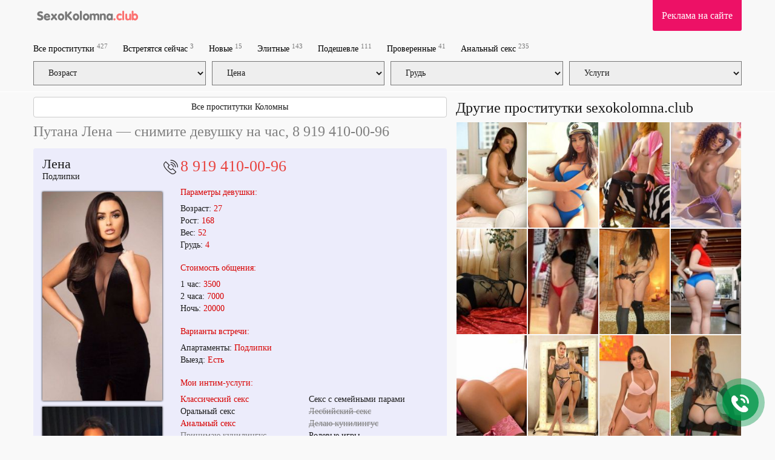

--- FILE ---
content_type: text/html; charset=UTF-8
request_url: https://sexokolomna.club/prostitutka/681175/
body_size: 17214
content:
<!DOCTYPE html>
<html  lang="ru">
<head>
    <meta charset="utf-8">
    <title>Заказть женщину легкого поведения  — Лена  (8 919 410-00-96)</title>
    <meta name="description" content="Госпожа-страпонесса Лена подарит незабываемые ощущения от БДСМ-услуг. Минет в машине">

            <meta name='yandex-verification' content='f3e8386460a73dbe'/>
            <meta name='yandex-verification' content='f34d5494e6c77fc0'/>
            <meta name='yandex-verification' content='e0781b2ef0c43eb7'/>
                <meta name="google-site-verification" content="y5bLGy54C6T61aQyfVOM7InhgT9AlKYZ4BNjGrqjzFA" />
            <meta name="google-site-verification" content="6YZap6spNuqw14oegAQurZktiJYN9b_eRf-fXoYTOys" />
    
    <meta http-equiv="X-UA-Compatible" content="IE=edge">
    <meta name="format-detection" content="telephone=no">
    <meta name=viewport content="width=device-width, initial-scale=1">
    <link rel="shortcut icon" type="image/x-icon" href="/images/club/favicon.ico">
                                                    <style>html {font-family:sans-serif;-ms-text-size-adjust:100%;-webkit-text-size-adjust:100%;}body {margin:0;}footer,header,nav,section,summary {display:block;}a {background-color:transparent;}a:active,a:hover {outline:0;}b,strong {font-weight:bold;}h1 {font-size:2em;margin:0.67em 0;}mark {background:#ff0;color:#000;}small {font-size:80%;}sub,sup {font-size:75%;line-height:0;position:relative;vertical-align:baseline;}sup {top:-0.5em;}sub {bottom:-0.25em;}img {border:0;}svg:not(:root) {overflow:hidden;}figure {margin:1em 40px;}hr {-webkit-box-sizing:content-box;-moz-box-sizing:content-box;box-sizing:content-box;height:0;}button,input,optgroup,select,textarea {color:inherit;font:inherit;margin:0;}button {overflow:visible;}button,select {text-transform:none;}button[disabled],html input[disabled] {cursor:default;}button::-moz-focus-inner,input::-moz-focus-inner {border:0;padding:0;}input {line-height:normal;}fieldset {border:1px solid #c0c0c0;margin:0 2px;padding:0.35em 0.625em 0.75em;}legend {border:0;padding:0;}textarea {overflow:auto;}optgroup {font-weight:bold;}table {border-collapse:collapse;border-spacing:0;}td,th {padding:0;}* {-webkit-box-sizing:border-box;-moz-box-sizing:border-box;box-sizing:border-box;}*:before,*:after {-webkit-box-sizing:border-box;-moz-box-sizing:border-box;box-sizing:border-box;}html {font-size:10px;-webkit-tap-highlight-color:rgba(0, 0, 0, 0);}body {font-family:"Helvetica Neue", Helvetica, Arial, sans-serif;font-size:14px;line-height:1.42857143;color:#333333;background-color:#fff;}input,button,select,textarea {font-family:inherit;font-size:inherit;line-height:inherit;}a {color:#337ab7;text-decoration:none;}a:hover,a:focus {color:#23527c;text-decoration:underline;}a:focus {outline:5px auto -webkit-focus-ring-color;outline-offset:-2px;}figure {margin:0;}img {vertical-align:middle;}hr {margin-top:20px;margin-bottom:20px;border:0;border-top:1px solid #eeeeee;}[role="button"] {cursor:pointer;}h1,h2,h3,h4,h5,h6,.h1,.h2,.h3,.h4,.h5,.h6 {font-family:inherit;font-weight:500;line-height:1.1;color:inherit;}h1,.h1,h2,.h2,h3,.h3 {margin-top:20px;margin-bottom:10px;}h4,.h4,h5,.h5,h6,.h6 {margin-top:10px;margin-bottom:10px;}h1,.h1 {font-size:36px;}h2,.h2 {font-size:30px;}h3,.h3 {font-size:24px;}h4,.h4 {font-size:18px;}h5,.h5 {font-size:14px;}h6,.h6 {font-size:12px;}p {margin:0 0 10px;}small,.small {font-size:85%;}.page-header {padding-bottom:9px;margin:40px 0 20px;border-bottom:1px solid #eeeeee;}ul,ol {margin-top:0;margin-bottom:10px;}ul ul,ol ul,ul ol,ol ol {margin-bottom:0;}address {margin-bottom:20px;font-style:normal;line-height:1.42857143;}.container {padding-right:15px;padding-left:15px;margin-right:auto;margin-left:auto;}@media (min-width:768px) {.container {width:750px;}}@media (min-width:992px) {.container {width:970px;}}@media (min-width:1200px) {.container {width:1170px;}}.container-fluid {padding-right:15px;padding-left:15px;margin-right:auto;margin-left:auto;}.row {margin-right:-15px;margin-left:-15px;}.col-xs-1,.col-sm-1,.col-md-1,.col-lg-1,.col-xs-2,.col-sm-2,.col-md-2,.col-lg-2,.col-xs-3,.col-sm-3,.col-md-3,.col-lg-3,.col-xs-4,.col-sm-4,.col-md-4,.col-lg-4,.col-xs-5,.col-sm-5,.col-md-5,.col-lg-5,.col-xs-6,.col-sm-6,.col-md-6,.col-lg-6,.col-xs-7,.col-sm-7,.col-md-7,.col-lg-7,.col-xs-8,.col-sm-8,.col-md-8,.col-lg-8,.col-xs-9,.col-sm-9,.col-md-9,.col-lg-9,.col-xs-10,.col-sm-10,.col-md-10,.col-lg-10,.col-xs-11,.col-sm-11,.col-md-11,.col-lg-11,.col-xs-12,.col-sm-12,.col-md-12,.col-lg-12 {position:relative;min-height:1px;padding-right:15px;padding-left:15px;}.col-xs-1,.col-xs-2,.col-xs-3,.col-xs-4,.col-xs-5,.col-xs-6,.col-xs-7,.col-xs-8,.col-xs-9,.col-xs-10,.col-xs-11,.col-xs-12 {float:left;}.col-xs-12 {width:100%;}.col-xs-11 {width:91.66666667%;}.col-xs-10 {width:83.33333333%;}.col-xs-9 {width:75%;}.col-xs-8 {width:66.66666667%;}.col-xs-7 {width:58.33333333%;}.col-xs-6 {width:50%;}.col-xs-5 {width:41.66666667%;}.col-xs-4 {width:33.33333333%;}.col-xs-3 {width:25%;}.col-xs-2 {width:16.66666667%;}.col-xs-1 {width:8.33333333%;}@media (min-width:768px) {.col-sm-1,.col-sm-2,.col-sm-3,.col-sm-4,.col-sm-5,.col-sm-6,.col-sm-7,.col-sm-8,.col-sm-9,.col-sm-10,.col-sm-11,.col-sm-12 {float:left;}.col-sm-12 {width:100%;}.col-sm-11 {width:91.66666667%;}.col-sm-10 {width:83.33333333%;}.col-sm-9 {width:75%;}.col-sm-8 {width:66.66666667%;}.col-sm-7 {width:58.33333333%;}.col-sm-6 {width:50%;}.col-sm-5 {width:41.66666667%;}.col-sm-4 {width:33.33333333%;}.col-sm-3 {width:25%;}.col-sm-2 {width:16.66666667%;}.col-sm-1 {width:8.33333333%;}}@media (min-width:992px) {.col-md-1,.col-md-2,.col-md-3,.col-md-4,.col-md-5,.col-md-6,.col-md-7,.col-md-8,.col-md-9,.col-md-10,.col-md-11,.col-md-12 {float:left;}.col-md-12 {width:100%;}.col-md-11 {width:91.66666667%;}.col-md-10 {width:83.33333333%;}.col-md-9 {width:75%;}.col-md-8 {width:66.66666667%;}.col-md-7 {width:58.33333333%;}.col-md-6 {width:50%;}.col-md-5 {width:41.66666667%;}.col-md-4 {width:33.33333333%;}.col-md-3 {width:25%;}.col-md-2 {width:16.66666667%;}.col-md-1 {width:8.33333333%;}}@media (min-width:1200px) {.col-lg-1,.col-lg-2,.col-lg-3,.col-lg-4,.col-lg-5,.col-lg-6,.col-lg-7,.col-lg-8,.col-lg-9,.col-lg-10,.col-lg-11,.col-lg-12 {float:left;}.col-lg-12 {width:100%;}.col-lg-11 {width:91.66666667%;}.col-lg-10 {width:83.33333333%;}.col-lg-9 {width:75%;}.col-lg-8 {width:66.66666667%;}.col-lg-7 {width:58.33333333%;}.col-lg-6 {width:50%;}.col-lg-5 {width:41.66666667%;}.col-lg-4 {width:33.33333333%;}.col-lg-3 {width:25%;}.col-lg-2 {width:16.66666667%;}.col-lg-1 {width:8.33333333%;}}fieldset {min-width:0;padding:0;margin:0;border:0;}legend {display:block;width:100%;padding:0;margin-bottom:20px;font-size:21px;line-height:inherit;color:#333333;border:0;border-bottom:1px solid #e5e5e5;}label {display:inline-block;max-width:100%;margin-bottom:5px;font-weight:700;}.form-control {display:block;width:100%;height:34px;padding:6px 12px;font-size:14px;line-height:1.42857143;color:#555555;background-color:#fff;background-image:none;border:1px solid #ccc;border-radius:4px;-webkit-box-shadow:inset 0 1px 1px rgba(0, 0, 0, 0.075);box-shadow:inset 0 1px 1px rgba(0, 0, 0, 0.075);-webkit-transition:border-color ease-in-out .15s, box-shadow ease-in-out .15s;-o-transition:border-color ease-in-out .15s, box-shadow ease-in-out .15s;-webkit-transition:border-color ease-in-out .15s, -webkit-box-shadow ease-in-out .15s;transition:border-color ease-in-out .15s, -webkit-box-shadow ease-in-out .15s;transition:border-color ease-in-out .15s, box-shadow ease-in-out .15s;transition:border-color ease-in-out .15s, box-shadow ease-in-out .15s, -webkit-box-shadow ease-in-out .15s;}.form-control:focus {border-color:#66afe9;outline:0;-webkit-box-shadow:inset 0 1px 1px rgba(0, 0, 0, .075), 0 0 8px rgba(102, 175, 233, 0.6);box-shadow:inset 0 1px 1px rgba(0, 0, 0, .075), 0 0 8px rgba(102, 175, 233, 0.6);}.form-control::-moz-placeholder {color:#999;opacity:1;}.form-control:-ms-input-placeholder {color:#999;}.form-control::-webkit-input-placeholder {color:#999;}.form-control::-ms-expand {background-color:transparent;border:0;}textarea.form-control {height:auto;}.btn {display:inline-block;margin-bottom:0;font-weight:normal;text-align:center;white-space:nowrap;vertical-align:middle;-ms-touch-action:manipulation;touch-action:manipulation;cursor:pointer;background-image:none;border:1px solid transparent;padding:6px 12px;font-size:14px;line-height:1.42857143;border-radius:4px;-webkit-user-select:none;-moz-user-select:none;-ms-user-select:none;user-select:none;}.btn:focus,.btn:active:focus,.btn.active:focus,.btn.focus,.btn:active.focus,.btn.active.focus {outline:5px auto -webkit-focus-ring-color;outline-offset:-2px;}.btn:hover,.btn:focus,.btn.focus {color:#333;text-decoration:none;}.btn:active,.btn.active {background-image:none;outline:0;-webkit-box-shadow:inset 0 3px 5px rgba(0, 0, 0, 0.125);box-shadow:inset 0 3px 5px rgba(0, 0, 0, 0.125);}.btn-default {color:#333;background-color:#fff;border-color:#ccc;}.btn-default:focus,.btn-default.focus {color:#333;background-color:#e6e6e6;border-color:#8c8c8c;}.btn-default:hover {color:#333;background-color:#e6e6e6;border-color:#adadad;}.btn-default:active,.btn-default.active,.open > .dropdown-toggle.btn-default {color:#333;background-color:#e6e6e6;background-image:none;border-color:#adadad;}.btn-default:active:hover,.btn-default.active:hover,.open > .dropdown-toggle.btn-default:hover,.btn-default:active:focus,.btn-default.active:focus,.open > .dropdown-toggle.btn-default:focus,.btn-default:active.focus,.btn-default.active.focus,.open > .dropdown-toggle.btn-default.focus {color:#333;background-color:#d4d4d4;border-color:#8c8c8c;}.btn-default .badge {color:#fff;background-color:#333;}.btn-block {display:block;width:100%;}.btn-block + .btn-block {margin-top:5px;}.collapse {display:none;}.collapse.in {display:block;}.collapsing {position:relative;height:0;overflow:hidden;-webkit-transition-property:height, visibility;-o-transition-property:height, visibility;transition-property:height, visibility;-webkit-transition-duration:0.35s;-o-transition-duration:0.35s;transition-duration:0.35s;-webkit-transition-timing-function:ease;-o-transition-timing-function:ease;transition-timing-function:ease;}.nav {padding-left:0;margin-bottom:0;list-style:none;}.nav > li {position:relative;display:block;}.nav > li > a {position:relative;display:block;padding:10px 15px;}.nav > li > a:hover,.nav > li > a:focus {text-decoration:none;background-color:#eeeeee;}.nav > li.disabled > a {color:#777777;}.nav > li.disabled > a:hover,.nav > li.disabled > a:focus {color:#777777;text-decoration:none;cursor:not-allowed;background-color:transparent;}.nav .open > a,.nav .open > a:hover,.nav .open > a:focus {background-color:#eeeeee;border-color:#337ab7;}.nav .nav-divider {height:1px;margin:9px 0;overflow:hidden;background-color:#e5e5e5;}.nav > li > a > img {max-width:none;}.navbar {position:relative;min-height:50px;margin-bottom:20px;border:1px solid transparent;}@media (min-width:768px) {.navbar {border-radius:4px;}}@media (min-width:768px) {.navbar-header {float:left;}}.navbar-collapse {padding-right:15px;padding-left:15px;overflow-x:visible;border-top:1px solid transparent;-webkit-box-shadow:inset 0 1px 0 rgba(255, 255, 255, 0.1);box-shadow:inset 0 1px 0 rgba(255, 255, 255, 0.1);-webkit-overflow-scrolling:touch;}.navbar-collapse.in {overflow-y:auto;}@media (min-width:768px) {.navbar-collapse {width:auto;border-top:0;-webkit-box-shadow:none;box-shadow:none;}.navbar-collapse.collapse {display:block;height:auto;padding-bottom:0;overflow:visible;}.navbar-collapse.in {overflow-y:visible;}.navbar-fixed-top .navbar-collapse,.navbar-static-top .navbar-collapse,.navbar-fixed-bottom .navbar-collapse {padding-right:0;padding-left:0;}}.navbar-fixed-top,.navbar-fixed-bottom {position:fixed;right:0;left:0;z-index:1030;}.navbar-fixed-top .navbar-collapse,.navbar-fixed-bottom .navbar-collapse {max-height:340px;}@media (max-device-width:480px) and (orientation:landscape) {.navbar-fixed-top .navbar-collapse,.navbar-fixed-bottom .navbar-collapse {max-height:200px;}}@media (min-width:768px) {.navbar-fixed-top,.navbar-fixed-bottom {border-radius:0;}}.navbar-fixed-top {top:0;border-width:0 0 1px;}.navbar-fixed-bottom {bottom:0;margin-bottom:0;border-width:1px 0 0;}.container > .navbar-header,.container-fluid > .navbar-header,.container > .navbar-collapse,.container-fluid > .navbar-collapse {margin-right:-15px;margin-left:-15px;}@media (min-width:768px) {.container > .navbar-header,.container-fluid > .navbar-header,.container > .navbar-collapse,.container-fluid > .navbar-collapse {margin-right:0;margin-left:0;}}.navbar-static-top {z-index:1000;border-width:0 0 1px;}@media (min-width:768px) {.navbar-static-top {border-radius:0;}}.navbar-brand {float:left;height:50px;padding:15px 15px;font-size:18px;line-height:20px;}.navbar-brand:hover,.navbar-brand:focus {text-decoration:none;}.navbar-brand > img {display:block;max-width:270px;}@media (min-width:768px) {.navbar > .container .navbar-brand,.navbar > .container-fluid .navbar-brand {margin-left:-15px;}}.navbar-toggle {position:relative;float:right;padding:9px 10px;margin-right:15px;margin-top:8px;margin-bottom:8px;background-color:transparent;background-image:none;border:1px solid transparent;border-radius:4px;}.navbar-toggle:focus {outline:0;}.navbar-toggle .icon-bar {display:block;width:22px;height:2px;border-radius:1px;}.navbar-toggle .icon-bar + .icon-bar {margin-top:4px;}@media (min-width:768px) {.navbar-toggle {display:none;}}.navbar-nav {margin:7.5px -15px;}.navbar-nav > li > a {padding-top:10px;padding-bottom:10px;line-height:20px;}@media (min-width:768px) {.navbar-nav {float:left;margin:0;}.navbar-nav > li {float:left;}.navbar-nav > li > a {padding-top:15px;padding-bottom:15px;}}.navbar-text {margin-top:15px;margin-bottom:15px;}@media (min-width:768px) {.navbar-text {float:left;margin-right:15px;margin-left:15px;}}@media (min-width:768px) {.navbar-left {float:left;}.navbar-right {float:right;margin-right:-15px;}.navbar-right ~ .navbar-right {margin-right:0;}}.navbar-default {background-color:#f8f8f8;border-color:#e7e7e7;}.navbar-default .navbar-brand {color:#777;}.navbar-default .navbar-brand:hover,.navbar-default .navbar-brand:focus {color:#5e5e5e;background-color:transparent;}.navbar-default .navbar-text {color:#777;}.navbar-default .navbar-nav > li > a {color:#000;}.navbar-default .navbar-nav > li > a:hover,.navbar-default .navbar-nav > li > a:focus {color:#333;background-color:transparent;}.navbar-default .navbar-nav > .active > a,.navbar-default .navbar-nav > .active > a:hover,.navbar-default .navbar-nav > .active > a:focus {color:#555;background-color:#e7e7e7;}.navbar-default .navbar-nav > .disabled > a,.navbar-default .navbar-nav > .disabled > a:hover,.navbar-default .navbar-nav > .disabled > a:focus {color:#ccc;background-color:transparent;}.navbar-default .navbar-nav > .open > a,.navbar-default .navbar-nav > .open > a:hover,.navbar-default .navbar-nav > .open > a:focus {color:#555;background-color:#e7e7e7;}.navbar-default .navbar-toggle {border-color:#ddd;}.navbar-default .navbar-toggle:hover,.navbar-default .navbar-toggle:focus {background-color:#ddd;}.navbar-default .navbar-toggle .icon-bar {background-color:#888;}.navbar-default .navbar-collapse,.navbar-default .navbar-form {border-color:#e7e7e7;}.navbar-default .navbar-link {color:#777;}.navbar-default .navbar-link:hover {color:#333;}.navbar-default .btn-link {color:#777;}.navbar-default .btn-link:hover,.navbar-default .btn-link:focus {color:#333;}.navbar-default .btn-link[disabled]:hover,fieldset[disabled] .navbar-default .btn-link:hover,.navbar-default .btn-link[disabled]:focus,fieldset[disabled] .navbar-default .btn-link:focus {color:#ccc;}.badge {display:inline-block;min-width:10px;padding:3px 7px;font-size:12px;font-weight:bold;line-height:1;color:#fff;text-align:center;white-space:nowrap;vertical-align:middle;background-color:#777777;border-radius:10px;}.badge:empty {display:none;}.btn .badge {position:relative;top:-1px;}.btn-xs .badge,.btn-group-xs > .btn .badge {top:0;padding:1px 5px;}a.badge:hover,a.badge:focus {color:#fff;text-decoration:none;cursor:pointer;}.well {min-height:20px;padding:19px;margin-bottom:20px;background-color:#f5f5f5;border:1px solid #e3e3e3;border-radius:4px;-webkit-box-shadow:inset 0 1px 1px rgba(0, 0, 0, 0.05);box-shadow:inset 0 1px 1px rgba(0, 0, 0, 0.05);}.well blockquote {border-color:#ddd;border-color:rgba(0, 0, 0, 0.15);}.well-lg {padding:24px;border-radius:6px;}.well-sm {padding:9px;border-radius:3px;}.close {float:right;font-size:21px;font-weight:bold;line-height:1;color:#000;text-shadow:0 1px 0 #fff;filter:alpha(opacity=20);opacity:0.2;}.close:hover,.close:focus {color:#000;text-decoration:none;cursor:pointer;filter:alpha(opacity=50);opacity:0.5;}button.close {padding:0;cursor:pointer;background:transparent;border:0;-webkit-appearance:none;-moz-appearance:none;appearance:none;}.clearfix:before,.clearfix:after,.dl-horizontal dd:before,.dl-horizontal dd:after,.container:before,.container:after,.container-fluid:before,.container-fluid:after,.row:before,.row:after,.form-horizontal .form-group:before,.form-horizontal .form-group:after,.btn-toolbar:before,.btn-toolbar:after,.btn-group-vertical > .btn-group:before,.btn-group-vertical > .btn-group:after,.nav:before,.nav:after,.navbar:before,.navbar:after,.navbar-header:before,.navbar-header:after,.navbar-collapse:before,.navbar-collapse:after,.pager:before,.pager:after,.panel-body:before,.panel-body:after,.modal-header:before,.modal-header:after,.modal-footer:before,.modal-footer:after {display:table;content:" ";}.clearfix:after,.dl-horizontal dd:after,.container:after,.container-fluid:after,.row:after,.form-horizontal .form-group:after,.btn-toolbar:after,.btn-group-vertical > .btn-group:after,.nav:after,.navbar:after,.navbar-header:after,.navbar-collapse:after,.pager:after,.panel-body:after,.modal-header:after,.modal-footer:after {clear:both;}.center-block {display:block;margin-right:auto;margin-left:auto;}.pull-right {float:right;}.pull-left {float:left;}.hide {display:none;}.show {display:block;}.invisible {visibility:hidden;}.text-hide {font:0/0 a;color:transparent;text-shadow:none;background-color:transparent;border:0;}.hidden {display:none;}.affix {position:fixed;}@media (max-width:767px){.hidden-xs{display:none}}.strike {color:gray;text-decoration:line-through;}.prow { display:table-row;}.psep:after {content:""; height:15px;display:inline-table;}.prow span { display:table-cell;padding-left:10px;}.profile-block-header {margin:0 -15px;}.arhive_girl {background:#c5c5c5;}.blog-preview {margin-bottom:30px;}article img {width:300px;float:left;margin-right:15px;}.blog-img {float:left;margin-right:15px; width:20%;}article .blog-img {width:35%;}.blog-img img {width:100%;}.blog-title {font-weight:bold;}.navbar-default .navbar-nav > li > a {color:#000;}.button-send-comment[disabled],.button-send-comment[disabled]:hover {background-color:#ef918f;}#girls:after,.blog-preview {content:"";display:table;clear:both;}.wrap_contents.amp {padding-top:100px;}.sr-only {display:none; }#js-click-to-call-block a {background:url(/images/club/call.png);}#drawermenu {width:320px;background-color:#fff;}#drawermenu h4{ padding:8px 16px;} #drawermenu ul {list-style:none;padding:0;}#drawermenu ul li{padding:8px 16px;}html,body,div,table,td,tr{margin:0;padding:0}html,body{height:100%;width:100%;font-family:"Verdana";font-size:14px;color:#1A1A1A;background-color:#F9F9F9}.css_girl_onduty_cm,.css_girl_onduty,.girl_offduty{display:none}h1{text-align:left;margin:10px 0;font-size:24px;font-weight:400}h2{text-align:left;margin:10px 0;font-size:22px;font-weight:400}h3{margin-top:10px}.center{margin:0 auto}.left-part{float:left;width:210px}.b_right{float:right}a,a:link,a:visited{color:#1A1A1A}a:hover{color:#ED1166}.cleaner{clear:both}header .block{float:left;height:91px}header .num-form{padding-top:4px;color:#CCC;font-size:13px}.logo{display:block;border:none;height:28px;float:left;margin-top:20px;margin-left:15px}header .banner-outer{padding-top:1px}header .banner{display:block;text-decoration:none;width:468px;height:36px;margin:28px auto 0;padding-top:24px;text-align:center}a.banner,a.banner:link,a.banner:visited,a.banner:hover{color:#BABABA}.nav{display:block;padding:10px 0;list-style-type:none;font-weight:700}.nav li{float:left;margin-right:25px;font-size:12px}.nav li sup{font-weight:400;color:grey}.css_content{padding:0;margin:0 0 15px;list-style:none}.css_content .item{display:block;margin:0 4px 4px;background-color:#ECECFB;padding-bottom:15px;}.css_content .item .block{background-color:#ECECFB;padding-bottom:15px}.css_content .item .block:after {content:"";display:table;clear:both;}#labels {position:absolute; top:10px; right:0; z-index:20;}.tilelabel {width:93px;margin-bottom:5px;padding:2px 10px;font-size:10px;color:#FFF;}.profilelabel {width:130px;margin-bottom:5px;padding:5px 10px;font-size:14px;color:#FFF;}.rphoto{background:#ED1166;}.top_girl{background:#40c781;}.free_girl{background:#756BFF;}.css_content .gname{margin-top:0;padding-top:5px;padding-left:10px;font-size:18px;min-height:30px;white-space:nowrap;position:relative;overflow:hidden;display:block;}.css_content .gname:after {content:"";width:80px;height:100%;position:absolute;bottom:0;right:0;background:url([data-uri]…EiIGhlaWdodD0iMSIgZmlsbD0idXJsKCNncmFkLXVjZ2ctZ2VuZXJhdGVkKSIgLz4KPC9zdmc+);background:-moz-linear-gradient(left, rgba(255,255,255,0) 0%, #ececfb100%);background:-webkit-gradient(linear, left top, right top, color-stop(0%, rgba(255,255,255,0)), color-stop(100%, #ececfb ));background:-webkit-linear-gradient(left, rgba(255,255,255,0) 0%, #ececfb100%);background:-o-linear-gradient(left, rgba(255,255,255,0) 0%, #ececfb100%);background:-ms-linear-gradient(left, rgba(255,255,255,0) 0%, #ececfb100%);background:linear-gradient(to right, rgba(255,255,255,0) 0%, #ececfb100%);}.css_content .adress{font-size:13px;min-height:18px;padding-left:10px;margin-bottom:10px}.css_content img{-moz-box-shadow:0 0 3px #000;-webkit-box-shadow:0 0 3px #000;box-shadow:0 0 3px #000;width:100%}.css_content .discr span{color:#D80000}.css_content .phone{height:37px;line-height:37px;margin:4px 4px 0;color:#fff;font-size:22px;padding-left:46px;background:url(/images/club/phone.png) no-repeat 14px 7px #ed1066;-moz-border-radius:4px;-webkit-border-radius:4px;border-radius:4px}.css_content .item-info{float:left;width:260px;height:278px;border:1px solid #CCC;margin-left:10px;padding:19px 0 0 40px;font-size:12px;font-style:italic;-moz-box-sizing:border-box;box-sizing:border-box;-moz-border-radius:3px;-webkit-border-radius:3px;border-radius:3px}.css_content .item-info span{color:#B20000;font-size:14px}.css_content .item-info .views{margin-top:30px}.css_content .item-clear{height:298px}.oneline{margin-top:55px;height:322px;overflow-y:hidden}.css_content-wrapper{height:420px}.css_my{position:relative;top:-10px;display:block;border:none;background:#ED1166;line-height:31px;color:#FFF;text-align:center;cursor:pointer;font-size:12px;text-decoration:none;-moz-border-radius:3px;-webkit-border-radius:3px;border-radius:0 0 3px 3px}.css_my a{color:#fff;text-decoration:none;display:block;padding:10px 15px;font-size:16px}.grey-text{color:#ccc;font-size:12px;margin-top:50px;margin-bottom:20px}a.login-box,a.login-box:link,a.login-box:visited,a.login-box:hover{color:#FFF}a.red-box,a.red-box:link,a.red-box:visited,a.red-box:hover{color:#FFF}.caption{color:#D20039;font-weight:700}.css_my{margin-top:10px;font-size:12px}.css_my span{display:inline-block;font-size:20px;margin:5px 5px 0 20px}.left-admin-banner{width:180px;height:260px;margin-top:20px;background-color:#CCC;color:#FFF;-moz-box-sizing:border-box;box-sizing:border-box;padding:100px 15px 0}.wrap_contents{padding-top:150px}.content{margin:0 280px 0 210px}.center-banner{height:32px;padding-top:18px;font-style:italic;margin-right:30px;text-align:center;color:#fff;background:#123;-moz-border-radius:6px;-webkit-border-radius:6px;border-radius:6px;background:#ff5c26;background:-moz-linear-gradient(top,#ff5c26 0%,#ffa64d 100%);background:-webkit-gradient(linear,left top,left bottom,color-stop(0%,#ff5c26),color-stop(100%,#ffa64d));background:-webkit-linear-gradient(top,#ff5c26 0%,#ffa64d 100%);background:-o-linear-gradient(top,#ff5c26 0%,#ffa64d 100%);background:-ms-linear-gradient(top,#ff5c26 0%,#ffa64d 100%);background:linear-gradient(to bottom,#ff5c26 0%,#ffa64d 100%)}.photos{float:left}.photos .gname{font-size:22px;line-height:22px}.photos .adress{margin-bottom:15px}.photos img{-moz-box-shadow:0 0 3px #000;-webkit-box-shadow:0 0 3px #000;box-shadow:0 0 3px #000;width:100%}.photos .save-link{font-size:12px;margin-left:27px;margin-bottom:15px}.info p{margin:0}.info .soc{position:absolute;right:0;top:-8px}.info .soc .photo-red{display:block;float:left;margin-right:8px;padding-top:5px}.info .soc .s1{font-size:24px}.info .phone-number{margin-left:-33px;font-size:26px;color:#4D4D4D;padding-left:33px;line-height:normal;background:url(/images/club/phone.png) no-repeat 5px 4px;}.info .phone-number a{color:#e84541;text-decoration:none}.info .discr{margin-top:38px}.info .discr p{margin:0 0 35px}.info a{color:#D80000}.info .cap{margin:20px 0 10px;font-size:14px}.info h4{font-size:14px;font-weight:400;color:#D80000}.info .tariff p{margin-bottom:5px}.info .tariff span{display:inline-block}.info .price{color:#D80000}.info .intim{margin-top:-28px;font-size:11px}.info .disable{color:#999}.info .fav{display:inline-block;margin-left:5px}.normal-font{font-size:14px}h1.anketa_title{color:gray}.small{font-size:9px;color:#666;line-height:normal}#Stage_jbeeb_3{margin:0 auto}.comments .comment{padding:6px 15px;border:1px solid silver;background:#fff;font-size:11px;margin:11px 0 4px;word-wrap:break-word;-moz-box-sizing:border-box;box-sizing:border-box}.comments .owner{background:#FFDFBF}.comments .time{margin-left:15px;color:#888;font-size:11px}.input-name{width:100%;height:25px;font-family:tahoma;font-size:13px;line-height:25px;border:1px solid silver}.input-text{width:100%;height:80px;border:1px solid silver}.button-send-comment{-moz-border-radius:5px;-webkit-border-radius:5px;border-radius:5px;background-color:#E84541;color:#fff}.button-send-comment:hover{background-color:#930000;color:#fff}.button-send-comment img{display:block;float:left;line-height:normal}.button-send-comment span{margin-left:10px;line-height:normal}footer{margin-top:10px;background-color:#1A1A1A;color:#fff;font-size:12px;padding:30px 0;}footer .nav{font-weight:400}footer a,footer a:link,footer a:visited{color:#fff}footer a:hover{color:#ED1166}.css_contact_phone{width:722px;display:table;border-radius:5px;height:64px;border-spacing:5px;border-collapse:separate}.css_contact_phone .css_img{float:left;width:85px;height:83px;margin-top:10px}.css_contact_phone .css_img img{padding-left:5px}.css_contact_phone .css_txt{width:622px;display:table;height:73px;float:left;background-color:#f5b2b6;border-top-right-radius:5px;border-bottom-right-radius:5px}.css_contact_phone .css_txt div{padding-left:15px;display:table-cell;vertical-align:middle}.css_contact_phone .css_txt div strong{color:#F06}.tooltip{font-size:x-small;color:grey}.css_map,.map{margin-top:10px}.css_map .css_mapitem a{text-decoration:none;border-bottom:1px dashed #000}.css_map .css_mapitem,.map .mapitem{margin-right:15px}.css_anketa_services{display:table;padding-top:20px}.css_anketa_s_l,.css_anketa_s_r{float:left}.ccs_m_logo{width:710px;height:100px;float:left;padding-top:10px}.tracing_nv{float:left;margin-right:20px;height:122px}.over_text{font-family:Verdana;margin-top:15px;font-style:italic;font-size:16px;padding-left:20px}#comment-form input[type=text]{padding:0 15px;margin-bottom:10px}#comment-form textarea{padding:6px 15px;height:100px;margin-bottom:10px}#comment-form > div > div{padding:0}.small-text{font-size:x-small;color:grey}.comment_button{font-size:16px;padding:7px;color:#fff;text-align:center;background:#40c781;transition:.2s}.comment_button:hover{background:#35a76e}.top_photo{float:left;width:105px;margin-bottom:5px;margin-right:5px;height:150px}.top_photo .menu{position:absolute;margin-top:-30px;width:95px;color:#FFF;letter-spacing:-1px;font-size:14px;background:none repeat scroll 0 0 #000;opacity:.7;padding:5px}#my_photographs{width:100%}.my_photograph{float:left;width:140px;margin-bottom:20px;margin-right:20px;height:210px}.my_photograph .menu{position:absolute;margin-top:-58px;width:130px;color:#fff;letter-spacing:-1px;font-size:small;background:#000;opacity:.7;padding:5px}.red_box_my{margin-top:10px;display:block;border:none;width:600px;height:46px;line-height:46px;background:#ED1166;color:#FFF;text-align:center;cursor:pointer;font-size:16px;text-decoration:none;-moz-border-radius:3px;-webkit-border-radius:3px;border-radius:3px}.red_box_my a{display:block;width:600px}.red_box_my:hover{background:#FF007F}.green_box_my{margin-top:10px;display:block;border:none;width:600px;height:46px;line-height:46px;background:#40c781;color:#FFF;text-align:center;cursor:pointer;font-size:16px;text-decoration:none;-moz-border-radius:3px;-webkit-border-radius:3px;border-radius:3px}.green_box_my a{display:block;width:600px}.green_box_my:hover{background:#40c76e}.other_girl p{padding:0 0 4px 4px;margin:0;font-size:24px}.other_girl .add_profile{padding:1px}.other_girl .add_profile a{display:block;background:#40c781;line-height:35px;text-align:center;color:#fff;text-decoration:none;font-size:18px;width:100%;padding:10px;margin-top:5px}.other_girl .add_profile a:hover{background:#35a76e}#colorbox,#cboxOverlay,#cboxWrapper{position:absolute;top:0;left:0;z-index:9999;overflow:hidden}#cboxWrapper{max-width:none}#cboxOverlay{position:fixed;width:100%;height:100%}#cboxMiddleLeft,#cboxBottomLeft{clear:left}#cboxContent{position:relative}#cboxLoadedContent{overflow:auto;-webkit-overflow-scrolling:touch}#cboxTitle{margin:0}#cboxLoadingOverlay,#cboxLoadingGraphic{position:absolute;top:0;left:0;width:100%;height:100%}#cboxPrevious,#cboxNext,#cboxClose,#cboxSlideshow{cursor:pointer}.cboxPhoto{float:left;margin:auto;border:0;display:block;max-width:none;-ms-interpolation-mode:bicubic}.cboxIframe{width:100%;height:100%;display:block;border:0;padding:0;margin:0}#colorbox,#cboxContent,#cboxLoadedContent{box-sizing:content-box;-moz-box-sizing:content-box;-webkit-box-sizing:content-box}#cboxOverlay{background:url(/images/club/overlay.png) repeat 0 0}#colorbox{outline:0}#cboxTopLeft{width:21px;height:21px;background:url(/images/club/controls.png) no-repeat -101px 0}#cboxTopRight{width:21px;height:21px;background:url(/images/club/controls.png) no-repeat -130px 0}#cboxBottomLeft{width:21px;height:21px;background:url(/images/club/controls.png) no-repeat -101px -29px}#cboxBottomRight{width:21px;height:21px;background:url(/images/club/controls.png) no-repeat -130px -29px}#cboxMiddleLeft{width:21px;background:url(/images/club/controls.png) left top repeat-y}#cboxMiddleRight{width:21px;background:url(/images/club/controls.png) right top repeat-y}#cboxTopCenter{height:21px;background:url(/images/club/border.png) 0 0 repeat-x}#cboxBottomCenter{height:21px;background:url(/images/club/border.png) 0 -29px repeat-x}#cboxContent{background:#fff;overflow:hidden}.cboxIframe{background:#fff}#cboxError{padding:50px;border:1px solid #ccc}#cboxLoadedContent{margin-bottom:28px}#cboxTitle{position:absolute;bottom:4px;left:0;text-align:center;width:100%;color:#949494}#cboxCurrent{position:absolute;bottom:4px;left:58px;color:#949494}#cboxLoadingOverlay{background:url(/images/club/loading_background.png) no-repeat center center}#cboxLoadingGraphic{background:url(/images/club/loading.gif) no-repeat center center}#cboxPrevious,#cboxNext,#cboxSlideshow,#cboxClose{border:0;padding:0;margin:0;overflow:visible;width:auto;background:none}#cboxPrevious:active,#cboxNext:active,#cboxSlideshow:active,#cboxClose:active{outline:0}#cboxSlideshow{position:absolute;bottom:4px;right:30px;color:#0092ef}#cboxPrevious{position:absolute;bottom:0;left:0;background:url(/images/club/controls.png) no-repeat -75px 0;width:25px;height:25px;text-indent:-9999px}#cboxPrevious:hover{background-position:-75px -25px}#cboxNext{position:absolute;bottom:0;left:27px;background:url(/images/club/controls.png) no-repeat -50px 0;width:25px;height:25px;text-indent:-9999px}#cboxNext:hover{background-position:-50px -25px}#cboxClose{position:absolute;bottom:0;right:0;background:url(/images/club/controls.png) no-repeat -25px 0;width:25px;height:25px;text-indent:-9999px}#cboxClose:hover{background-position:-25px -25px}#scrollup{position:fixed;opacity:.5;padding:15px 10px 10px;background:#aaa;border-radius:5px;-webkit-border-radius:5px;-moz-border-radius:5px;left:10px;bottom:10px;display:none;cursor:pointer}.reg_button{width:400px;height:46px;border-radius:5px;background:#40c781;border:0;margin-left:2px;margin-top:5px;cursor:POINTER;padding:0;color:#fff;line-height:31px;color:#FFF;text-align:center;cursor:pointer;font-size:18px;text-decoration:none}.reg_button:hover{background-color:#35a76e}.phone_fade{font-size:18px;line-height:37px;height:37px}.profile_info{word-wrap:break-word}.photos .photo{margin-bottom:10px;display:block;text-align:center;}.anketa{padding:15px 0;background-color:#ECECFB;border-radius:4px;margin:15px -15px;position:relative}.other_girl{margin:15px -15px 0 0}.other_girl .css_photo{margin-bottom:0}.css_anketa_photo{width:100%}.css_image{margin:0 -15px;padding:1px}.nav>li>a{display:inline;padding-right:0}.nav>li>a:hover{background-color:transparent}.css_anketa_s{width:100%}.css_anketa_s ul{width:50%;list-style:none;padding:0;margin-bottom:0}.css_anketa_s ul li{display:block}#comment{margin-top:15px}li.strike{text-decoration:line-through;color:grey}td:last-child{padding-left:5px}a.cross-section_phone {padding-left:5px; color:#fff;font-size:24px;line-height:37px;display:block;}.fade{opacity:.2;-webkit-transition:opacity .15s linear;-o-transition:opacity .15s linear;transition:opacity .15s linear}.advmenu, .telemenu{display:none}.navbar-default{border-color:#fff}.menu{padding:0;font-weight:700}.menu sup{font-weight:100;color:#777}.menu li{list-style:none;float:left;margin-right:25px;font-size:14px;font-weight:normal;}.menu li a{color:#000}.menu li a:hover{color:#ED1166}.menu li a:hover sup{text-decoration:none}#join_add{margin-top:25px;text-align:center;background:#ED1166;padding:15px;color:#fff;width:100%;border:none;font-size:16px}.inside{color:#00f}.btn-red{background:#ED1166;color:#fff;font-size:16px;text-decoration:none;white-space:inherit;padding:15px}.btn-success{background:#40c781;white-space:inherit;font-size:16px;color:#fff;padding:15px}.btn-success:hover{background:#35a76e}@media (max-width:480px) {.info .cap {margin-left:15px; margin-right:15px;}#comment-form {margin:0 15px;}.profile-block-header {margin:0 15px;}article .blog-img {width:100%;}.blog-img {width:35%;}.blog-content {padding:0 15px;}article img {width:100%;}.wrap_contents.amp {padding-top:50px;}.nav{display:block;padding:0;margin:0}.adv{display:none}.col-xxs-12{width:100%;padding-left:0;padding-right:0}.col-xxs-12 > div{padding:0 15px}.button-send-comment{width:100%}.info .phone-number{font-size:20px;padding-left:55px;margin:0;height:32px;line-height:32px;background-position:20px 5px;}.other_girl .add_profile a{font-size:16px}.wrap_contents{padding-left:0;padding-right:0}.profile_block.col-sm-12{padding-left:0;padding-right:0}.anketa_title{padding:0 15px;display:none}.carousel{padding:0}.other_girl{margin:0}.css_photo{padding:0}.anketa{padding:15px 0;margin:0}.css_image{margin:0}.sub_wrap{padding:0 15px}.title{font-size:20px}.messages {width:100%; bottom:0; right:0; left:0;}.messages.message{width:100%;}}@media (max-width:540px) {#comment > div > div{padding:0 15px}.css_photo{width:50%}.wrap_contents p{font-size:14px}.css_anketa_s ul{width:100%;margin-bottom:0;display:block}.nav li{float:none;margin:15px}.lb-next{background:url(/images/lightbox/next.png) right 48% no-repeat}.lb-prev{background:url(/images/lightbox/prev.png) left 48% no-repeat}.btn{font-size:16px}h3{font-size:20px}h3.other{font-size:18px;text-align:center}}@media (max-width:364px) {.navbar-brand img{width:190px}}@media (max-width:991px) {.other_girl{margin:0 }}@media (max-width:767px) {.b_right.adv, .b_right.tele{display:none}.menu li{float:none;display:block;text-align:center;font-size:12px;margin-right:0}.menu li a{color:#555;padding:8px;margin:4px;display:block}.menu li.advmenu{display:block;background:#ED1166}.menu li.telemenu{display:block;background:#0071b2;}.menu li.advmenu a{color:#fff}.menu li.telemenu a { color:#fff;}.wrap_contents{padding-top:100px}#search_row {margin:5px -15px;}}.top-spacing-15{margin-top:30px}.save{position:fixed;top:30px;right:30px;padding:15px;line-height:30px;background-color:#40C781;border-radius:5px;color:#fff;font-weight:700;text-align:center;z-index:99999}.my_photo{float:left}.my_photo a{width:100%}.my_photo a img{width:100%}.menu a{display:block}.comment_type a{font-weight:700}.carousel{margin-bottom:15px}.comment .controls{position:absolute;top:8px;right:8px}.comment .panel-heading{height:50px;line-height:30px;position:relative}.alerts a{font-weight:700}.alerts p{text-align:justify}.meter{height:30px;width:100%;background:#eee;color:#000;text-align:center;position:relative;margin:15px 0 10px}.meter span{top:5px;left:0;right:0;position:absolute}.meter .fill{background:#0f0;height:30px}.owl-carousel .animated{-webkit-animation-duration:1000ms;animation-duration:1000ms;-webkit-animation-fill-mode:both;animation-fill-mode:both}.owl-carousel .owl-animated-in{z-index:0}.owl-carousel .owl-animated-out{z-index:1}.owl-carousel .fadeOut{-webkit-animation-name:fadeOut;animation-name:fadeOut}@-webkit-keyframes fadeOut {0%{opacity:1}100%{opacity:0}}@keyframes fadeOut {0%{opacity:1}100%{opacity:0}}.owl-height{-webkit-transition:height 500ms ease-in-out;-moz-transition:height 500ms ease-in-out;-ms-transition:height 500ms ease-in-out;-o-transition:height 500ms ease-in-out;transition:height 500ms ease-in-out}.owl-carousel{display:none;width:100%;-webkit-tap-highlight-color:transparent;position:relative;z-index:1}.owl-carousel .owl-stage{position:relative;-ms-touch-action:pan-Y}.owl-carousel .owl-stage:after{content:".";display:block;clear:both;visibility:hidden;line-height:0;height:0}.owl-carousel .owl-stage-outer{position:relative;overflow:hidden;-webkit-transform:translate3d(0px,0px,0px)}.owl-carousel .owl-controls .owl-nav .owl-prev,.owl-carousel .owl-controls .owl-nav .owl-next,.owl-carousel .owl-controls .owl-dot{cursor:pointer;cursor:hand;-webkit-user-select:none;-khtml-user-select:none;-moz-user-select:none;-ms-user-select:none;user-select:none}.owl-carousel.owl-loaded{display:block}.owl-carousel.owl-loading{opacity:0;display:block}.owl-carousel.owl-hidden{opacity:0}.owl-carousel .owl-refresh .owl-item{display:none}.owl-carousel .owl-item{position:relative;min-height:1px;float:left;-webkit-backface-visibility:hidden;-webkit-tap-highlight-color:transparent;-webkit-touch-callout:none;-webkit-user-select:none;-moz-user-select:none;-ms-user-select:none;user-select:none}.owl-carousel .owl-item img{display:block;width:100%;-webkit-transform-style:preserve-3d}.owl-carousel.owl-text-select-on .owl-item{-webkit-user-select:auto;-moz-user-select:auto;-ms-user-select:auto;user-select:auto}.owl-carousel .owl-grab{cursor:move;cursor:-webkit-grab;cursor:-o-grab;cursor:-ms-grab;cursor:grab}.owl-carousel.owl-rtl{direction:rtl}.owl-carousel.owl-rtl .owl-item{float:right}.no-js .owl-carousel{display:block}.owl-carousel .owl-item .owl-lazy{opacity:0;-webkit-transition:opacity 400ms ease;-moz-transition:opacity 400ms ease;-ms-transition:opacity 400ms ease;-o-transition:opacity 400ms ease;transition:opacity 400ms ease}.owl-carousel .owl-item img{transform-style:preserve-3d}.owl-carousel .owl-video-wrapper{position:relative;height:100%;background:#000}.owl-carousel .owl-video-play-icon{position:absolute;height:80px;width:80px;left:50%;top:50%;margin-left:-40px;margin-top:-40px;background:url(owl.video.play.png) no-repeat;cursor:pointer;z-index:1;-webkit-backface-visibility:hidden;-webkit-transition:scale 100ms ease;-moz-transition:scale 100ms ease;-ms-transition:scale 100ms ease;-o-transition:scale 100ms ease;transition:scale 100ms ease}.owl-carousel .owl-video-play-icon:hover{-webkit-transition:scale(1.3,1.3);-moz-transition:scale(1.3,1.3);-ms-transition:scale(1.3,1.3);-o-transition:scale(1.3,1.3);transition:scale(1.3,1.3)}.owl-carousel .owl-video-playing .owl-video-tn,.owl-carousel .owl-video-playing .owl-video-play-icon{display:none}.owl-carousel .owl-video-tn{opacity:0;height:100%;background-position:center center;background-repeat:no-repeat;-webkit-background-size:contain;-moz-background-size:contain;-o-background-size:contain;background-size:contain;-webkit-transition:opacity 400ms ease;-moz-transition:opacity 400ms ease;-ms-transition:opacity 400ms ease;-o-transition:opacity 400ms ease;transition:opacity 400ms ease}.owl-carousel .owl-video-frame{position:relative;z-index:1}.bounceIn{-webkit-animation-name:bounceIn;animation-name:bounceIn}#js-click-to-call-block{z-index:999;position:fixed;bottom:15px;right:17px;margin-left:-40px;width:80px;height:80px;}#js-click-to-call-block #js-click-to-call-block-outer{background-color:rgba(0,149,70,.4);border-color:rgba(0,149,70,.4);width:80px;height:80px;border-radius:50%;-moz-border-radius:50%;-webkit-border-radius:50%;position:absolute;left:0;top:0;z-index:1;animation-duration:3s;animation-iteration-count:infinite;-webkit-animation-duration:3s;-webkit-animation-iteration-count:infinite;-moz-animation-duration:3s;-moz-animation-iteration-count:infinite}#js-click-to-call-block #js-click-to-call-block-inner{background-color:rgba(0,149,70,.8);border-color:rgba(0,149,70,.8);width:60px;height:60px;border-radius:50%;-moz-border-radius:50%;-webkit-border-radius:50%;-webkit-border-radius:50%;position:absolute;left:10px;top:10px;z-index:2}#js-click-to-call-block a{position:absolute;display:block;left:24px;top:26px;width:32px;height:32px;z-index:3}.messages{position:fixed;bottom:15px;right:90px;z-index:1000;}.messages .message{position:relative;padding:6px;width:300px;height:auto;background:#000000;margin-bottom:0px;opacity:0.9;color:#ffffff; margin-top:10px;}.messages .message .close{display:block;position:absolute;width:10px;height:10px;top:10px;right:10px}.messages .message .photo{width:75px;height:75px;display:table-cell;vertical-align:top;padding-right:10px}.messages .message .text{display:table-cell;vertical-align:top}.messages .message p{font-size:12px;text-align:justify}.messages .message a{font-weight:700;color:#FF007F}.messages .message img{width:100%;height:auto}#message textarea{width:548px;height:100px}.save{position:fixed;top:30px;right:30px;padding:10px;line-height:30px;background-color:#40C781;border-radius:5px;color:#fff;font-weight:700;display:none;z-index:99999}.message_row{margin-bottom:15px}.message_row .date{width:111px;display:table-cell}.message_row .text{padding-left:15px;display:table-cell}#search{display:none;position:fixed;z-index:9995;width:300px;height:100%;vertical-align:middle;margin:0;padding:0;padding-left:20px;padding-bottom:20px;background:#FFE6FF;-moz-box-shadow:0 0 8px #333;-webkit-box-shadow:0 0 8px #333;box-shadow:0 0 8px #333;box-sizing:content-box;}#search .wrap{position:absolute;z-index:9999;margin-left:260px;padding-top:10px}#search h2{color:#ED1166}#search h5{font-size:14px;color:#F06;margin:0;font-weight:400}#search .wrap .toggler{text-decoration:none;color:#F06;cursor:pointer}#search .control{padding:1px 0}#search .control span{display:inline-block;}#uslugi label{cursor:pointer;margin:2px 0}#uslugi label input {font-size:14px;padding:5px;border:1px solid #DCDCDC;border-color:#DCDCDC;border-radius:3px;}h1.anketa{margin-top:5px}.inanket.girl_discription{height:100px}.budilnik{max-height:80px;padding-top:10px}.uslugiList{padding-top:20px;width:517px}.yamogu{margin:3px 0 15px}.uslugiList .grey_tooltips{padding-top:3px;padding-bottom:5px}.uslugiList .green_button,.uslugiList .disabled_button{width:470px;margin-left:0}.incomm{padding-top:10px}.commTab{width:460px;word-wrap:break-word;border-spacing:0;text-align:left}.s1{width:177px}.s2{width:60px}.s3{width:189px}.s1 .strike,.s3 .strike{color:gray;text-decoration:line-through}#search table{width:100%;padding-right:20px;border-collapse:inherit;}#search table tr{height:50px}#search table td{text-align:center}#search table td:first-child{text-align:left}#search table span{display:block;margin-bottom:5px}.navbar-nav>li>a {padding-top:10px;padding-bottom:10px;}.ui-helper-hidden{display:none}.ui-helper-hidden-accessible{border:0;clip:rect(0 0 0 0);height:1px;margin:-1px;overflow:hidden;padding:0;position:absolute;width:1px}.ui-helper-reset{margin:0;padding:0;border:0;outline:0;line-height:1.3;text-decoration:none;font-size:100%;list-style:none}.ui-helper-clearfix:before,.ui-helper-clearfix:after{content:"";display:table;border-collapse:collapse}.ui-helper-clearfix:after{clear:both}.ui-helper-clearfix{min-height:0}.ui-helper-zfix{width:100%;height:100%;top:0;left:0;position:absolute;opacity:0;filter:Alpha(Opacity=0)}.ui-front{z-index:100}.ui-state-disabled{cursor:default}.ui-icon{display:block;text-indent:-99999px;overflow:hidden;background-repeat:no-repeat}.ui-widget-overlay{position:fixed;top:0;left:0;width:100%;height:100%}input.ui-button::-moz-focus-inner,button.ui-button::-moz-focus-inner{border:0;padding:0}.ui-draggable .ui-dialog-titlebar{cursor:move}.ui-draggable-handle{-ms-touch-action:none;touch-action:none}.ui-slider{position:relative;text-align:left}.ui-slider .ui-slider-handle{position:absolute;z-index:2;width:1.2em;height:1.2em;cursor:default;-ms-touch-action:none;touch-action:none}.ui-slider .ui-slider-range{position:absolute;z-index:1;font-size:.7em;display:block;border:0;background-position:0 0}.ui-slider.ui-state-disabled .ui-slider-handle,.ui-slider.ui-state-disabled .ui-slider-range{filter:inherit}.ui-slider-horizontal{height:.8em}.ui-slider-horizontal .ui-slider-handle{top:-.3em;margin-left:-.6em}.ui-slider-horizontal .ui-slider-range{top:0;height:100%}.ui-slider-horizontal .ui-slider-range-min{left:0}.ui-slider-horizontal .ui-slider-range-max{right:0}.ui-slider-vertical{width:.8em;height:100px}.ui-slider-vertical .ui-slider-handle{left:-.3em;margin-left:0;margin-bottom:-.6em}.ui-slider-vertical .ui-slider-range{left:0;width:100%}.ui-slider-vertical .ui-slider-range-min{bottom:0}.ui-slider-vertical .ui-slider-range-max{top:0}.ui-corner-all,.ui-corner-top,.ui-corner-left,.ui-corner-tl{border-top-left-radius:4px}.ui-corner-all,.ui-corner-top,.ui-corner-right,.ui-corner-tr{border-top-right-radius:4px}.ui-corner-all,.ui-corner-bottom,.ui-corner-left,.ui-corner-bl{border-bottom-left-radius:4px}.ui-corner-all,.ui-corner-bottom,.ui-corner-right,.ui-corner-br{border-bottom-right-radius:4px}.ui-widget-overlay{background:#666 url(/images/club/ui-bg_diagonals-thick_20_666666_40x40.png) 50% 50% repeat;opacity:.5;filter:Alpha(Opacity=50)}.ui-widget-shadow{margin:-5px 0 0 -5px;padding:5px;background:#000 url(/images/club/ui-bg_flat_10_000000_40x100.png) 50% 50% repeat-x;opacity:.2;filter:Alpha(Opacity=20);border-radius:5px}.ui-widget-header {background:#FF007F;}.ui-widget-content{border:1px solid #ddd;background:#eee url(/images/club/ui-bg_highlight-soft_100_eeeeee_1x100.png) 50% top repeat-x;color:#333}.ui-widget-content a{color:#333}.ui-state-default .ui-icon{background-image:url(/images/club/ui-icons_ef8c08_256x240.png)}.ui-state-hover .ui-icon,.ui-state-focus .ui-icon{background-image:url(/images/club/ui-icons_ef8c08_256x240.png)}.ui-state-active .ui-icon{background-image:url(/images/club/ui-icons_ef8c08_256x240.png)}.ui-state-highlight .ui-icon{background-image:url(/images/club/ui-icons_228ef1_256x240.png)}.ui-state-error .ui-icon,.ui-state-error-text .ui-icon{background-image:url(/images/club/ui-icons_ffd27a_256x240.png)}.ui-state-default,.ui-widget-content .ui-state-default,.ui-widget-header .ui-state-default{border:1px solid #ccc;background:#f6f6f6 url(/images/club/ui-bg_glass_100_f6f6f6_1x400.png) 50% 50% repeat-x;font-weight:700;color:#1c94c4}.ui-state-default a,.ui-state-default a:link,.ui-state-default a:visited{color:#1c94c4;text-decoration:none}.navbar-fixed-top .navbar-collapse {max-height:410px;}#price-label-min {position:absolute;left:10px;top:-5px;}#price-label-max {position:absolute;right:10px;top:-5px;}.col-md-12 {padding:0;}@media (max-width:480px) {#price-label-min, #price-label-max {top:-25px;}.col-md-12 {padding:0 15px;}.profilelabel {font-size:11px;width:90px;padding:2px 10px;}}.visited {display:none; position:absolute; right:0; bottom:45px;background:#D3D3D3;}.navbar-toggle .icon-bar:nth-of-type(2) {top:1px;}.navbar-toggle .icon-bar:nth-of-type(3) {top:2px;}.navbar-toggle .icon-bar {position:relative;transition:all 500ms ease-in-out;}.navbar-toggle.active .icon-bar:nth-of-type(1) {top:6px;transform:rotate(45deg);}.navbar-toggle.active .icon-bar:nth-of-type(2) {background-color:transparent;}.navbar-toggle.active .icon-bar:nth-of-type(3) {top:-6px;transform:rotate(-45deg);}.photoLink {display:block;width:100%;max-height:180px;overflow:hidden;}.b_right.tele { margin-right:15px;}.tele .css_my { background:#0071b2;}.block_photograph {display:block;}.filter select {background:#eee;text-align:center;height:40px;padding:0 0 0 20px;}.filter {overflow-x:scroll;overflow-y:hidden;}.filter #age-filter {margin-right:0;}.filter #price-filter, .filter #bra-filter, .filter #service-filter {margin-left:10px;}.filter .top-buttons-fixed{ overflow-x:scroll;overflow-y:hidden;}@media screen and (max-width:350px) {.filter select{max-width:130px;min-width:130px;}.filter #price-filter, .filter #bra-filter, .filter #service-filter {margin-left:10px;}.filter #age-filter {margin-right:0;}}.top-buttons-holder {height:50px;padding:0;}@media screen and (max-width:375px) {.filter select{max-width:130px;min-width:130px;}.top-buttons-holder {padding:0 15px;}}.top-buttons-fixed {position:fixed;z-index:12;top:50px;} .top-buttons a{ display:block;color:#ea433a;text-align:center;text-decoration:none;max-width:165px;border:1px #ea433a solid;border-radius:5px;line-height:35px;}.top-buttons {display:flex;justify-content:space-between;margin:0 auto;left:0;right:0;}.all-girls {flex:1;margin-right:7.5px;}.next-girl {flex:1;margin-left:7.5px;}        </style>
    
</head>
<body>
<div class="wrapper container" style="min-height: 100%;">
    <div class="row">
        <header>
            <nav class="navbar navbar-default navbar-fixed-top navbar-hidden navigation-top" id="navigation-top-1" role="navigation">
                <div class="container">
                    <div class="row">
                        <div class="navbar-header">
                            <button on="tap:drawermenu.toggle" type="button" class="navbar-toggle collapsed" data-toggle="collapse" data-target="#bs-example-navbar-collapse-1"
                                    id="menu-btn">
                                <span class="icon-bar"></span>
                                <span class="icon-bar"></span>
                                <span class="icon-bar"></span>
                                <span class="sr-only">Навигация</span>
                            </button>
                            <a class="navbar-brand scroll-to" href="/" title="Все анкеты">
                                <span class="va-helper"></span>
                                <img src="/images/club/logo.svg" class="img-responsive" alt="Проститутки Коломна">
                            </a>
                        </div>

                        <div class="b_right adv">
                            <div class="css_my"><a href="/adv/" title="Информация для рекламодателей">Реклама на сайте</a></div>
                            <div class="cleaner"></div>
                        </div>
			
			</div>
                    <div class="row">
                        <div class="collapse navbar-collapse" id="bs-example-navbar-collapse-1">
                            <ul class="menu navbar-nav">
                                
                                                                                                            <li><a href="/"
                                               title="Проститутки Коломны, анкеты лучших индивидуалок города">Все проститутки                                                <sup>427</sup></a></li>
                                                                            <li><a href="/now/"
                                               title="Онлайн шлюхи в Коломне | Индивидуалки которые ждут звонка">Встретятся сейчас                                                <sup>3</sup></a></li>
                                                                            <li><a href="/new/"
                                               title="Новые проститутки Коломны, только свежие анкеты 2025 года">Новые                                                <sup>15</sup></a></li>
                                                                            <li><a href="/vip/"
                                               title="Элитные проститутки Коломны | Дорогие шлюхи 2025">Элитные                                                <sup>143</sup></a></li>
                                                                            <li><a href="/deshevie/"
                                               title="Самые дешевые проститутки Коломны, доступный секс-досуг">Подешевле                                                <sup>111</sup></a></li>
                                                                            <li><a href="/trust/"
                                               title="Реальные проститутки Коломны, инди с проверенными фото">Проверенные                                                <sup>41</sup></a></li>
                                                                            <li><a href="/anal/"
                                               title="Анальный секс в Коломне, анкеты проституток с аналом">Анальный секс                                                <sup>235</sup></a></li>
                                                                                                    <li class="advmenu"><a href="/adv/" title="Информация для рекламодателей">Реклама на сайте</a></li>
                            </ul>
                        </div>
                    </div>

                    <div class="row top-buttons-holder filter">
    <div class='top-buttons'>
                <select data-type="age" class='all-girls' id="age-filter">
            <option value="0">Возраст</option>
            <option value="18-24">18 – 24 года</option>
            <option value="25-34">25 – 34 года</option>
            <option value="35">35+ лет</option>
	</select>
        <select data-type="price" class='next-girl' id="price-filter">
	    <option value="0">Цена</option>
	    <option value="2000">до 2000 руб.</option>
	    <option value="2000-4000">2000 – 4000 руб.</option>
	    <option value="4000">от 4000 руб.</option>
	</select>
        <select data-type="bra" class='next-girl' id="bra-filter">
            <option value="0">Грудь</option>
            <option value="2">Маленькая</option>
            <option value="3">Средняя</option>
            <option value="4">Большая</option>
        </select>
        <select data-type="service" class='next-girl' id="service-filter">
            <option value="0">Услуги</option>
            <option value="2">Анальный секс</option>
            <option value="3">Минет без презерватива</option>
            <option value="4">Групповой секс</option>
            <option value="5">Лесбийский секс</option>
            <option value="6">БДСМ</option>
        </select>
    </div>
</div>


                </div>
            </nav>
        </header>
        <div class="wrap_contents ">

    <div id="girls"></div>

    <div class="profile_block col-md-7 col-sm-12">
        <div class="profile-block-header">
        <a href="/" class="btn btn-default btn-block" style="margin:10px 0;">
            <i class="fa fa-arrow-left" aria-hidden="true"></i> Все проститутки Коломны        </a>
        <h1 class='anketa_title'>Путана Лена — снимите девушку на час, 8 919 410-00-96</h1>
        </div>
        <div class="anketa">
            <div id="labels">
                                                            </div>
            <div class="photos col-md-4 col-sm-4 col-xs-4 col-xxs-12">
                <div class="gname">Лена</div>
                <div class="adress">Подлипки</div>
                <div class="carousel">
                                                                        <a href='https://sexokolomna.club/photos/68/681175/5fa51f65d0604.jpg' class="photo" data-lightbox='roadtrip'
                               data-src="https://sexokolomna.club/photos/68/681175/0_427/5fa51f65d0604.jpg"
                               rel='lightbox[681175]' title='Заказать шлюху (Лена, тел. 8 919 410-00-96)'>
                                <img src="https://sexokolomna.club/photos/68/681175/0_400/5fa51f65d0604.jpg"
                                     alt="Заказать шлюху (Лена, тел. 8 919 410-00-96)" title="Заказать шлюху (Лена, тел. 8 919 410-00-96)" />                            </a>
                                                    <a href='https://sexokolomna.club/photos/68/681175/5fa51f65cc7a2.jpg' class="photo" data-lightbox='roadtrip'
                               data-src="https://sexokolomna.club/photos/68/681175/0_427/5fa51f65cc7a2.jpg"
                               rel='lightbox[681175]' title='Элитная индивидуалка Лена, 27 лет, работает круглосуточно'>
                                <img src="https://sexokolomna.club/photos/68/681175/0_400/5fa51f65cc7a2.jpg"
                                     alt="Элитная индивидуалка Лена, 27 лет, работает круглосуточно" title="Элитная индивидуалка Лена, 27 лет, работает круглосуточно" />                            </a>
                                                    <a href='https://sexokolomna.club/photos/68/681175/5fa51f65d402b.jpg' class="photo" data-lightbox='roadtrip'
                               data-src="https://sexokolomna.club/photos/68/681175/0_427/5fa51f65d402b.jpg"
                               rel='lightbox[681175]' title='знакомства в Коломне — Лена, 27 лет'>
                                <img src="https://sexokolomna.club/photos/68/681175/0_400/5fa51f65d402b.jpg"
                                     alt="знакомства в Коломне — Лена, 27 лет" title="знакомства в Коломне — Лена, 27 лет" />                            </a>
                                            
                </div>
            </div>

            <div class="info col-md-8 col-sm-8 col-xs-8 col-xxs-12">
                <div class="phone-number">
                                            <a href="tel:+7 919 410-00-96">8 919 410-00-96</a>
                                    </div>

                

                <h4 class="cap">Параметры девушки:</h4>
                <div class="tariff">
                    <span>Возраст:</span>
                    <span class="price">27</span><br/>
                    <span>Рост:</span>
                    <span class="price">168</span><br/>
                    <span>Вес:</span>
                    <span class="price">52</span><br/>
                    <span>Грудь:</span>
                    <span class="price">4</span>
                </div>


                <h4 class="cap">Стоимость общения:</h4>
                <div class="tariff">
                    <span>1 час:</span>
                    <span class="price">3500</span><br/>
                    <span>2 часа:</span>
                    <span class="price">7000</span><br/>
                    <span>Ночь:</span>
                    <span class="price">20000</span>
                </div>

                <h4 class="cap">Варианты встречи:</h4>
                <div class="tariff">
                    <span>Апартаменты:</span>
                    <span class="price">Подлипки</span><br/>
                    <span>Выезд:</span>
                    <span class="price">Есть</span>
                </div>

                <h4 class="cap">Мои интим-услуги:</h4>
                <div class='css_anketa_s'>
                    <ul style="float:left;">
                    <li>        <a href="/">
    
    <span >Классический секс</span>

            </a>
    </li>
                    
    <span >Оральный секс</span>

    <br />
                            <a href="/anal/">
    
    <span >Анальный секс</span>

            </a>
    <br />
                    
    <span class='strike'>Принимаю кунилингус</span>

    <br />
                    
    <span >Минет без презерватива</span>

    <br />
                    
    <span class='strike'>Групповой секс</span>

    <br />
                    
    <span >Эротический массаж</span>

    <br />
                    
    <span class='strike'>Легкое садо/мазо</span>

    <br />
                    
    <span >Стриптиз</span>

                        </ul>
                    <ul style="float:right;">
                    
    <span >Секс с семейными парами</span>

    <br/>
                    
    <span class='strike'>Лесбийский секс</span>

    <br/>
                    
    <span class='strike'>Делаю кунилингус</span>

    <br/>
                    
    <span >Ролевые игры</span>

    <br/>
                    
    <span >Страпон</span>

    <br/>
                    
    <span >Игрушки</span>

    <br/>
                    
    <span >Золотой дождь</span>

    <br/> 
                    
    <span class='strike'>Эскорт</span>

                        </ul>
                    <div class="clearfix"></div>
                </div>
                <div class="cap"><h4>Комментарии к анкете:</h4></div>
                <div class="comments" id="comments">
                    <div id='css_comments'>
                                            </div>
                </div>
		                                <form id="comment-form" name='comment' class="form-horizontal" method='post'>
                    <div class="form-group">
                        <div class="col-sm-12">
                            <label class="sr-only" for="comment">Текст комментария</label>
                            <textarea class="input-text form-control" id="comment" name='comment' required placeholder='Текст комментария'></textarea>
                        </div>
                        <div class="col-sm-5">
                            <label class="sr-only" for="author">Представьтесь</label>
                            <input type="text" class="form-control" id="author" name="author" placeholder="Представьтесь">
                        </div>
                        <div class="col-sm-2 col-xs-hidden"></div>
                        <div class="col-sm-5">
                            <button type='submit' class="button-send-comment btn btn-block">
                                Оставить отзыв                            </button>
                        </div>
                    </div>

                    <input type='hidden' name='id' value='681175'/>
                </form>
                		            </div>
            <div class="clearfix"></div>
        </div>
	<div class="col-md-12">
        	</div>
    </div>
    <div id='js-click-to-call-block' class='bounceInUp animated'>
        <div id='js-click-to-call-block-outer' class='bounceIn animated'></div>
        <div id='js-click-to-call-block-inner'></div>
        <a href='tel:8 919 410-00-96'></a>
    </div>

    <div class="profile_block col-md-5 col-sm-12">
        <div class="other_girl">
            <h3 class="other">Другие проститутки sexokolomna.club</h3>
                                        <div class="css_photo col-md-3 col-sm-3 col-xs-3">
                    <div class='css_image'>
                        <a href='/prostitutka/693680/'>
                            <img src='https://sexokolomna.club/photos/69/693680/140_210/5fa51f672a650.jpg'
                                 alt='Шлюха за деньги (20 лет) работает в Коломне (Дубовая Роща)'
                                 title='Проститутка Каро, 8 926 806-51-16' class='css_anketa_photo'></a>
                    </div>
                </div>
                            <div class="css_photo col-md-3 col-sm-3 col-xs-3">
                    <div class='css_image'>
                        <a href='/prostitutka/3691837/'>
                            <img src='https://sexokolomna.club/photos/369/3691837/140_210/678f7a5f76eb5.jpg'
                                 alt=''
                                 title='Проститутка Валентина, 8 909 533-37-30' class='css_anketa_photo'></a>
                    </div>
                </div>
                            <div class="css_photo col-md-3 col-sm-3 col-xs-3">
                    <div class='css_image'>
                        <a href='/prostitutka/675432/'>
                            <img src='https://sexokolomna.club/photos/67/675432/140_210/5fa51f63e58c0.jpg'
                                 alt='Кристина — старая проститутка, 24 лет, реальные отзывы'
                                 title='Проститутка Кристина, 8 965 650-17-01' class='css_anketa_photo'></a>
                    </div>
                </div>
                            <div class="css_photo col-md-3 col-sm-3 col-xs-3">
                    <div class='css_image'>
                        <a href='/prostitutka/1808138/'>
                            <img src='https://sexokolomna.club/photos/180/1808138/140_210/67c1f00d89a47.jpg'
                                 alt=''
                                 title='Проститутка Diana, 8 967 278-62-10' class='css_anketa_photo'></a>
                    </div>
                </div>
                            <div class="css_photo col-md-3 col-sm-3 col-xs-3">
                    <div class='css_image'>
                        <a href='/prostitutka/3362518/'>
                            <img src='https://sexokolomna.club/photos/336/3362518/140_210/667e8a3b1599b.jpg'
                                 alt=''
                                 title='Проститутка Светка, 8 958 581-53-85' class='css_anketa_photo'></a>
                    </div>
                </div>
                            <div class="css_photo col-md-3 col-sm-3 col-xs-3">
                    <div class='css_image'>
                        <a href='/prostitutka/3362551/'>
                            <img src='https://sexokolomna.club/photos/336/3362551/140_210/667e90a775a4c.jpg'
                                 alt=''
                                 title='Проститутка Вика, 8 985 739-66-36' class='css_anketa_photo'></a>
                    </div>
                </div>
                            <div class="css_photo col-md-3 col-sm-3 col-xs-3">
                    <div class='css_image'>
                        <a href='/prostitutka/675451/'>
                            <img src='https://sexokolomna.club/photos/67/675451/140_210/5fa51f644e031.jpg'
                                 alt='Подружки!!!, фото шлюшки'
                                 title='Проститутка Подружки!!!, 8 985 348-09-13' class='css_anketa_photo'></a>
                    </div>
                </div>
                            <div class="css_photo col-md-3 col-sm-3 col-xs-3">
                    <div class='css_image'>
                        <a href='/prostitutka/681533/'>
                            <img src='https://sexokolomna.club/photos/68/681533/140_210/5fa51f65ea072.jpg'
                                 alt='Инди Ксюша (г. Коломна, Колычево), (23 лет)'
                                 title='Проститутка Ксюша, 8 920 041-47-30' class='css_anketa_photo'></a>
                    </div>
                </div>
                            <div class="css_photo col-md-3 col-sm-3 col-xs-3">
                    <div class='css_image'>
                        <a href='/prostitutka/681587/'>
                            <img src='https://sexokolomna.club/photos/68/681587/140_210/5fa51f664f9b1.jpg'
                                 alt='Света — закажите эту проститутку онлайн в Коломне'
                                 title='Проститутка Света, 8 985 013-68-64' class='css_anketa_photo'></a>
                    </div>
                </div>
                            <div class="css_photo col-md-3 col-sm-3 col-xs-3">
                    <div class='css_image'>
                        <a href='/prostitutka/3783671/'>
                            <img src='https://sexokolomna.club/photos/378/3783671/140_210/687f3a0c364cf.jpg'
                                 alt=''
                                 title='Проститутка Азиза, 8 985 348-09-13' class='css_anketa_photo'></a>
                    </div>
                </div>
                            <div class="css_photo col-md-3 col-sm-3 col-xs-3">
                    <div class='css_image'>
                        <a href='/prostitutka/3787004/'>
                            <img src='https://sexokolomna.club/photos/378/3787004/140_210/6888a0121c95c.jpg'
                                 alt=''
                                 title='Проститутка Мия, 8 926 004-25-77' class='css_anketa_photo'></a>
                    </div>
                </div>
                            <div class="css_photo col-md-3 col-sm-3 col-xs-3">
                    <div class='css_image'>
                        <a href='/prostitutka/713419/'>
                            <img src='https://sexokolomna.club/photos/71/713419/140_210/5fbd79f740136.jpg'
                                 alt='//Сладкие подружки\, рост: 166, вес: 52 — проститутка по вызову'
                                 title='Проститутка //Сладкие подружки\\, 8 985 348-09-13' class='css_anketa_photo'></a>
                    </div>
                </div>
                            <div class="css_photo col-md-3 col-sm-3 col-xs-3">
                    <div class='css_image'>
                        <a href='/prostitutka/3736838/'>
                            <img src='https://sexokolomna.club/photos/373/3736838/140_210/6820edd985f08.jpg'
                                 alt=''
                                 title='Проститутка Anita, 8967007832' class='css_anketa_photo'></a>
                    </div>
                </div>
                            <div class="css_photo col-md-3 col-sm-3 col-xs-3">
                    <div class='css_image'>
                        <a href='/prostitutka/3787000/'>
                            <img src='https://sexokolomna.club/photos/378/3787000/140_210/68889e5e440ef.jpg'
                                 alt=''
                                 title='Проститутка Ольга, 8 917 094-48-08' class='css_anketa_photo'></a>
                    </div>
                </div>
                            <div class="css_photo col-md-3 col-sm-3 col-xs-3">
                    <div class='css_image'>
                        <a href='/prostitutka/917208/'>
                            <img src='https://sexokolomna.club/photos/91/917208/140_210/64d5469a756f3.jpg'
                                 alt=''
                                 title='Проститутка Марина, 8 980 170-16-93' class='css_anketa_photo'></a>
                    </div>
                </div>
                            <div class="css_photo col-md-3 col-sm-3 col-xs-3">
                    <div class='css_image'>
                        <a href='/prostitutka/675415/'>
                            <img src='https://sexokolomna.club/photos/67/675415/140_210/5fa51f63adb20.jpg'
                                 alt='Самая дешевая индивидуалка Вероника, 25 лет'
                                 title='Проститутка Вероника, 8 961 798-47-71' class='css_anketa_photo'></a>
                    </div>
                </div>
                            <div class="css_photo col-md-3 col-sm-3 col-xs-3">
                    <div class='css_image'>
                        <a href='/prostitutka/786594/'>
                            <img src='https://sexokolomna.club/photos/78/786594/140_210/6098396d6ea70.jpg'
                                 alt='Дженифер — знакомства для секса в Коломне'
                                 title='Проститутка Дженифер, 8 968 524-54-15' class='css_anketa_photo'></a>
                    </div>
                </div>
                            <div class="css_photo col-md-3 col-sm-3 col-xs-3">
                    <div class='css_image'>
                        <a href='/prostitutka/752724/'>
                            <img src='https://sexokolomna.club/photos/75/752724/140_210/601ea739a5669.jpg'
                                 alt='Катя, фото шлюшки'
                                 title='Проститутка Катя, 8 916 162-97-65' class='css_anketa_photo'></a>
                    </div>
                </div>
                            <div class="css_photo col-md-3 col-sm-3 col-xs-3">
                    <div class='css_image'>
                        <a href='/prostitutka/792856/'>
                            <img src='https://sexokolomna.club/photos/79/792856/140_210/60ae88be67a14.jpg'
                                 alt='проститутка Мариша, номер телефона 8 918 594-21-50, круглосуточно'
                                 title='Проститутка Мариша, 8 918 594-21-50' class='css_anketa_photo'></a>
                    </div>
                </div>
                            <div class="css_photo col-md-3 col-sm-3 col-xs-3">
                    <div class='css_image'>
                        <a href='/prostitutka/708376/'>
                            <img src='https://sexokolomna.club/photos/70/708376/140_210/5fabf045b3dcd.jpg'
                                 alt='Шлюха Юля (Коломна)'
                                 title='Проститутка Юля, 8 916 484-04-40' class='css_anketa_photo'></a>
                    </div>
                </div>
                        <div class="clearfix"></div>
            <div class='add_profile'>
                <a href='/adv/'>Добавить анкету на sexokolomna.club</a>
            </div>
        </div>
    </div>

</div>
</div>
</div>
<div class="messages"></div>
<footer class="">
    <div class="container">
        <div class="b_right">
            <div class="red-box">
                <!--LiveInternet counter--><script type="text/javascript"><!--
document.write("<a href='//www.liveinternet.ru/click' "+
"target=_blank><img src='//counter.yadro.ru/hit?t27.10;r"+
escape(document.referrer)+((typeof(screen)=="undefined")?"":
";s"+screen.width+"*"+screen.height+"*"+(screen.colorDepth?
screen.colorDepth:screen.pixelDepth))+";u"+escape(document.URL)+
";"+Math.random()+
"' alt='' title='LiveInternet: '" + "border='0' width='88' height='120'><\/a>")
//--></script><!--/LiveInternet-->

<script>
    (function (i, s, o, g, r, a, m) {
        i['GoogleAnalyticsObject'] = r;
        i[r] = i[r] || function () {
                (i[r].q = i[r].q || []).push(arguments)
            }, i[r].l = 1 * new Date();
        a = s.createElement(o),
            m = s.getElementsByTagName(o)[0];
        a.async = 1;
        a.src = g;
        m.parentNode.insertBefore(a, m)
    })(window, document, 'script', 'https://www.google-analytics.com/analytics.js', 'ga');

    ga('create', 'UA-178688439-3', 'auto');
    ga('send', 'pageview');

</script>

<!-- Yandex.Metrika counter -->
<script type="text/javascript" >
   (function(m,e,t,r,i,k,a){m[i]=m[i]||function(){(m[i].a=m[i].a||[]).push(arguments)};
   m[i].l=1*new Date();k=e.createElement(t),a=e.getElementsByTagName(t)[0],k.async=1,k.src=r,a.parentNode.insertBefore(k,a)})
   (window, document, "script", "https://mc.yandex.ru/metrika/tag.js", "ym");

   ym(67538764, "init", {
        clickmap:true,
        trackLinks:true,
        accurateTrackBounce:true,
        webvisor:true
   });
</script>
<noscript><div><img src="https://mc.yandex.ru/watch/67538764" style="position:absolute; left:-9999px;" alt="" /></div></noscript>
<!-- /Yandex.Metrika counter -->
            </div>
        </div>

        <div class="copyright">
                        <strong>Реклама на сайте:</strong><br/>Telegram / WhatsApp: +7 919 045-15-31<br><a href="mailto:kolomna@turbosex.xxx">kolomna@turbosex.xxx</a><br /> <br/>Сайт предоставляет площадку для размещения рекламы и не несет ответственности за ее содержимое. Посетители и связанные с этой деятельностью лица обязуются достигнуть 18 лет. <a href="/usloviy/">Подробнее</a><br /><br/>© 2025 Sexkolomna.club<br/>        </div>
    </div>
</footer>

    <script src="/tpl/js/app.js?aeb0bf34bc620b71a03de1b875cead59" defer="defer"></script>

</body>
</html>




--- FILE ---
content_type: image/svg+xml
request_url: https://sexokolomna.club/images/club/logo.svg
body_size: 8299
content:
<?xml version="1.0" encoding="UTF-8"?>
<svg id="uuid-82d6281f-636f-4a7a-b8f5-f83bd2842fcc" data-name="Слой 1" xmlns="http://www.w3.org/2000/svg" width="178.04" height="23" viewBox="0 0 178.04 23">
  <defs>
    <style>
      .uuid-ec8a7ac2-12ff-44b6-9e4e-8f7dbbb47478 {
        fill: #797979;
      }

      .uuid-fe8e4914-7b91-40b9-98c7-ae79faca541b {
        fill: #fc7270;
      }
    </style>
  </defs>
  <path class="uuid-ec8a7ac2-12ff-44b6-9e4e-8f7dbbb47478" d="m7.75,14.58c.19,0,.67.14,1.43.42.77.28,1.46.42,2.1.42.58,0,1.01-.13,1.3-.4.29-.27.43-.59.43-.97,0-.57-.43-1.01-1.29-1.33-.16-.07-.77-.27-1.81-.61-1.4-.44-2.32-.97-2.77-1.58s-.68-1.39-.68-2.33c0-1.5.52-2.67,1.55-3.51.94-.75,2.15-1.13,3.61-1.13,1.29,0,2.29.2,3.01.59.71.4,1.07.92,1.07,1.58,0,.44-.14.81-.4,1.11-.27.3-.62.44-1.05.44-.26,0-.78-.12-1.57-.36-.44-.13-.85-.2-1.21-.2-.44,0-.8.11-1.08.33-.28.22-.41.51-.41.86,0,.42.37.76,1.11,1.02.74.26,1.39.49,1.96.68,1.08.35,1.88.79,2.4,1.31.73.71,1.09,1.69,1.09,2.94,0,1.6-.53,2.82-1.59,3.67-.98.78-2.28,1.17-3.89,1.17-1.16,0-2.2-.19-3.13-.57-1.13-.46-1.69-1.06-1.69-1.81,0-.48.13-.9.4-1.24.27-.34.65-.51,1.13-.51Z"/>
  <path class="uuid-ec8a7ac2-12ff-44b6-9e4e-8f7dbbb47478" d="m20.6,14.02c0,.43.17.8.5,1.13.44.43,1.12.65,2.02.65.58,0,1.22-.17,1.92-.5s1.14-.5,1.31-.5c.38,0,.69.12.94.37.25.25.37.58.37,1,0,.74-.51,1.35-1.52,1.83-1.02.48-2.16.73-3.42.73-1.64,0-2.97-.55-3.99-1.64-1.01-1.09-1.52-2.46-1.52-4.1s.52-2.92,1.55-4.04c1.04-1.12,2.35-1.68,3.95-1.68,1.49,0,2.73.55,3.71,1.65.93,1.05,1.39,2.29,1.39,3.73,0,.52-.12.89-.36,1.09-.24.2-.63.3-1.17.3h-5.69Zm4.07-2.18c0-.43-.18-.84-.54-1.23-.42-.46-.91-.68-1.49-.68s-1.04.21-1.44.64-.6.85-.6,1.27h4.07Z"/>
  <path class="uuid-ec8a7ac2-12ff-44b6-9e4e-8f7dbbb47478" d="m32.3,12.69l-1.63-1.75c-.46-.5-.71-.78-.77-.85-.3-.36-.44-.7-.44-1.01,0-.48.15-.88.45-1.18.3-.3.66-.45,1.06-.45.36,0,.66.05.88.16.22.11.45.31.68.6l1.67,2.1,1.67-2.1c.26-.29.49-.5.7-.6s.49-.16.86-.16c.4,0,.76.15,1.06.45s.46.7.46,1.18c0,.34-.14.66-.4.99-.03.04-.3.33-.81.87l-1.63,1.75,2.68,2.88c.22.23.36.4.42.52.13.24.2.52.2.83,0,.48-.16.87-.47,1.16-.32.29-.7.43-1.14.43-.23,0-.45-.05-.65-.15-.21-.1-.46-.32-.74-.66l-2.2-2.6-2.2,2.6c-.27.34-.5.55-.71.66-.2.1-.43.15-.69.15-.44,0-.82-.14-1.14-.43s-.47-.68-.47-1.16c0-.29.07-.56.2-.81.07-.11.21-.29.42-.54l2.68-2.88Z"/>
  <path class="uuid-ec8a7ac2-12ff-44b6-9e4e-8f7dbbb47478" d="m51.1,12.97c0,1.63-.49,2.99-1.47,4.09-.98,1.1-2.26,1.65-3.83,1.65s-2.85-.55-3.83-1.64-1.47-2.46-1.47-4.1.49-2.99,1.47-4.08,2.26-1.64,3.83-1.64,2.85.54,3.83,1.63c.98,1.09,1.47,2.45,1.47,4.09Zm-7.46,0c0,.78.19,1.42.58,1.94.38.51.91.76,1.58.76s1.2-.26,1.58-.78c.38-.52.58-1.16.58-1.92s-.18-1.39-.54-1.87c-.4-.54-.94-.8-1.61-.8s-1.2.25-1.58.76c-.38.51-.58,1.15-.58,1.91Z"/>
  <path class="uuid-ec8a7ac2-12ff-44b6-9e4e-8f7dbbb47478" d="m52.47,5.54c0-.57.15-1,.45-1.3s.7-.45,1.18-.45.89.15,1.19.44c.29.3.44.73.44,1.31v4.03l4.5-4.96c.29-.34.55-.56.78-.66.22-.11.47-.16.76-.16.38,0,.74.16,1.1.47.36.32.53.69.53,1.12,0,.24-.06.46-.16.66-.11.2-.27.42-.48.65l-3.89,3.95,4.26,4.65c.32.36.54.62.65.79.17.27.26.54.26.81,0,.51-.17.91-.5,1.2s-.74.43-1.22.43c-.37,0-.75-.15-1.13-.46-.2-.16-.5-.47-.89-.93l-4.56-5.16v4.8c0,.56-.15,1-.46,1.3-.3.3-.69.45-1.18.45s-.9-.15-1.19-.44c-.3-.29-.44-.73-.44-1.31V5.54Z"/>
  <path class="uuid-ec8a7ac2-12ff-44b6-9e4e-8f7dbbb47478" d="m75.91,12.97c0,1.63-.49,2.99-1.47,4.09-.98,1.1-2.26,1.65-3.83,1.65s-2.85-.55-3.83-1.64-1.47-2.46-1.47-4.1.49-2.99,1.47-4.08,2.26-1.64,3.83-1.64,2.85.54,3.83,1.63c.98,1.09,1.47,2.45,1.47,4.09Zm-7.46,0c0,.78.19,1.42.58,1.94.38.51.91.76,1.58.76s1.2-.26,1.58-.78c.38-.52.58-1.16.58-1.92s-.18-1.39-.54-1.87c-.4-.54-.94-.8-1.61-.8s-1.2.25-1.58.76c-.38.51-.58,1.15-.58,1.91Z"/>
  <path class="uuid-ec8a7ac2-12ff-44b6-9e4e-8f7dbbb47478" d="m77.02,4.37c0-.47.15-.86.43-1.18s.67-.47,1.14-.47.83.16,1.13.48c.29.32.44.71.44,1.17v12.49c0,.47-.14.86-.43,1.18-.29.32-.67.47-1.14.47s-.83-.15-1.13-.46-.44-.71-.44-1.19V4.37Z"/>
  <path class="uuid-ec8a7ac2-12ff-44b6-9e4e-8f7dbbb47478" d="m92.53,12.97c0,1.63-.49,2.99-1.47,4.09-.98,1.1-2.26,1.65-3.83,1.65s-2.85-.55-3.83-1.64-1.47-2.46-1.47-4.1.49-2.99,1.47-4.08,2.26-1.64,3.83-1.64,2.85.54,3.83,1.63c.98,1.09,1.47,2.45,1.47,4.09Zm-7.46,0c0,.78.19,1.42.57,1.94.38.51.91.76,1.58.76s1.2-.26,1.58-.78.58-1.16.58-1.92-.18-1.39-.54-1.87c-.4-.54-.94-.8-1.62-.8s-1.2.25-1.58.76c-.38.51-.57,1.15-.57,1.91Z"/>
  <path class="uuid-ec8a7ac2-12ff-44b6-9e4e-8f7dbbb47478" d="m93.4,9.08c0-.46.14-.84.43-1.16.29-.32.67-.47,1.14-.47.39,0,.73.11,1.03.32.24.18.42.4.54.69.25-.39.62-.69,1.09-.9s1.01-.31,1.61-.31c.53,0,1.06.1,1.59.31s.98.53,1.33.98c.51-.39.94-.67,1.29-.85.58-.29,1.16-.44,1.76-.44,1.16,0,2.08.3,2.76.89.77.66,1.15,1.61,1.15,2.84v5.88c0,.47-.15.86-.43,1.18s-.67.47-1.14.47-.83-.15-1.13-.46c-.29-.31-.44-.71-.44-1.19v-5.02c0-.53-.14-.97-.42-1.35-.28-.38-.67-.56-1.15-.56s-.88.18-1.16.55c-.28.37-.41.82-.41,1.36v5.02c0,.47-.14.86-.43,1.18-.29.32-.67.47-1.14.47s-.83-.15-1.13-.46c-.3-.31-.45-.71-.45-1.19v-5.02c0-.53-.14-.97-.42-1.35s-.67-.56-1.15-.56-.89.18-1.16.55c-.28.37-.41.82-.41,1.36v5.02c0,.47-.15.86-.43,1.18s-.67.47-1.14.47-.84-.15-1.13-.46-.44-.71-.44-1.19v-7.78Z"/>
  <path class="uuid-ec8a7ac2-12ff-44b6-9e4e-8f7dbbb47478" d="m110.04,9.08c0-.46.14-.84.43-1.16.29-.32.67-.47,1.14-.47.39,0,.73.11,1.03.32.24.18.42.4.54.69.51-.81,1.41-1.21,2.7-1.21,1.16,0,2.08.3,2.76.89.77.66,1.15,1.61,1.15,2.84v5.88c0,.47-.15.86-.43,1.18s-.67.47-1.14.47-.84-.15-1.13-.46-.44-.71-.44-1.19v-5.02c0-.57-.15-1.02-.46-1.38-.3-.36-.73-.53-1.28-.53s-.95.18-1.26.53-.47.82-.47,1.38v5.02c0,.47-.15.86-.43,1.18s-.67.47-1.14.47-.84-.15-1.13-.46-.44-.71-.44-1.19v-7.78Z"/>
  <path class="uuid-ec8a7ac2-12ff-44b6-9e4e-8f7dbbb47478" d="m131.44,16.86c0,.47-.15.86-.43,1.18s-.67.47-1.14.47c-.34,0-.64-.1-.9-.3-.26-.2-.45-.44-.57-.71-.66.81-1.56,1.21-2.7,1.21-1.36,0-2.51-.56-3.45-1.67-.94-1.11-1.41-2.47-1.41-4.07s.47-2.95,1.4-4.06c.93-1.11,2.09-1.66,3.46-1.66.62,0,1.13.09,1.54.26.41.18.8.49,1.16.95.13-.28.31-.51.52-.69.27-.21.59-.32.95-.32.46,0,.83.15,1.13.46.29.31.44.7.44,1.17v7.78Zm-7.46-3.89c0,.78.19,1.42.57,1.94.38.51.91.76,1.59.76s1.2-.26,1.58-.78.57-1.16.57-1.92-.18-1.39-.54-1.87c-.4-.54-.94-.8-1.61-.8s-1.2.25-1.59.76c-.38.51-.57,1.15-.57,1.91Z"/>
  <path class="uuid-fe8e4914-7b91-40b9-98c7-ae79faca541b" d="m134.13,15.17c.47,0,.88.17,1.23.52.35.35.52.77.52,1.25s-.17.9-.52,1.25c-.35.35-.76.52-1.23.52s-.9-.17-1.24-.51c-.35-.34-.51-.76-.51-1.26,0-.47.17-.88.51-1.24.34-.36.76-.53,1.24-.53Z"/>
  <path class="uuid-fe8e4914-7b91-40b9-98c7-ae79faca541b" d="m142.62,7.25c.94,0,1.73.14,2.38.4.9.38,1.35.94,1.35,1.69,0,.43-.12.78-.37,1.06s-.55.41-.92.41c-.23,0-.55-.09-.97-.26-.42-.18-.85-.26-1.29-.26-.75,0-1.33.25-1.73.76-.4.51-.6,1.15-.6,1.91s.19,1.42.57,1.94c.38.51.91.76,1.58.76.46,0,.88-.06,1.26-.18.38-.12.78-.25,1.18-.38.35,0,.65.15.91.44.26.3.38.62.38.97,0,.71-.46,1.28-1.39,1.69-.76.34-1.54.5-2.34.5-1.57,0-2.85-.55-3.83-1.64s-1.47-2.46-1.47-4.1.49-2.99,1.47-4.08,2.26-1.64,3.83-1.64Z"/>
  <path class="uuid-fe8e4914-7b91-40b9-98c7-ae79faca541b" d="m146.99,4.37c0-.47.15-.86.43-1.18s.67-.47,1.14-.47.83.16,1.13.48c.29.32.44.71.44,1.17v12.49c0,.47-.15.86-.43,1.18s-.67.47-1.14.47-.83-.15-1.13-.46c-.29-.31-.44-.71-.44-1.19V4.37Z"/>
  <path class="uuid-fe8e4914-7b91-40b9-98c7-ae79faca541b" d="m161.78,16.88c0,.46-.15.84-.43,1.16s-.67.47-1.14.47c-.39,0-.73-.11-1.03-.32-.24-.18-.42-.4-.54-.69-.51.81-1.41,1.21-2.7,1.21-1.15,0-2.08-.3-2.76-.89-.76-.66-1.15-1.61-1.15-2.84v-5.88c0-.47.14-.86.43-1.18.29-.32.67-.47,1.14-.47s.83.15,1.13.46c.29.31.44.71.44,1.19v5.02c0,.57.15,1.02.45,1.38.3.36.73.53,1.28.53.52,0,.94-.18,1.26-.53.32-.36.47-.82.47-1.38v-5.02c0-.47.14-.86.43-1.18.29-.32.67-.47,1.14-.47s.83.15,1.13.46c.29.31.44.71.44,1.19v7.78Z"/>
  <path class="uuid-fe8e4914-7b91-40b9-98c7-ae79faca541b" d="m162.55,4.37c0-.47.15-.86.43-1.18s.67-.47,1.14-.47.83.16,1.13.48c.29.32.44.71.44,1.17v3.77c.36-.29.69-.5.99-.62.43-.17.97-.26,1.62-.26,1.37,0,2.52.55,3.46,1.66.93,1.11,1.4,2.46,1.4,4.06s-.47,2.97-1.4,4.08c-.94,1.11-2.09,1.66-3.46,1.66-.62,0-1.13-.09-1.54-.26-.41-.18-.8-.49-1.16-.95-.13.28-.32.52-.57.72-.24.19-.54.29-.91.29-.46,0-.83-.15-1.13-.46-.29-.31-.44-.71-.44-1.19V4.37Zm3.15,8.6c0,.78.19,1.42.57,1.94.38.51.91.76,1.59.76s1.2-.26,1.58-.78.57-1.16.57-1.92-.18-1.39-.54-1.87c-.4-.54-.94-.8-1.61-.8s-1.2.25-1.59.76c-.38.51-.57,1.15-.57,1.91Z"/>
</svg>

--- FILE ---
content_type: text/plain
request_url: https://www.google-analytics.com/j/collect?v=1&_v=j102&a=339223464&t=pageview&_s=1&dl=https%3A%2F%2Fsexokolomna.club%2Fprostitutka%2F681175%2F&ul=en-us%40posix&dt=%D0%97%D0%B0%D0%BA%D0%B0%D0%B7%D1%82%D1%8C%20%D0%B6%D0%B5%D0%BD%D1%89%D0%B8%D0%BD%D1%83%20%D0%BB%D0%B5%D0%B3%D0%BA%D0%BE%D0%B3%D0%BE%20%D0%BF%D0%BE%D0%B2%D0%B5%D0%B4%D0%B5%D0%BD%D0%B8%D1%8F%20%E2%80%94%20%D0%9B%D0%B5%D0%BD%D0%B0%20(8%20919%20410-00-96)&sr=1280x720&vp=1280x720&_u=IEBAAEABAAAAACAAI~&jid=2057576475&gjid=800828290&cid=791226794.1768742413&tid=UA-178688439-3&_gid=1867526108.1768742413&_r=1&_slc=1&z=419078575
body_size: -450
content:
2,cG-8X3SDXN1P0